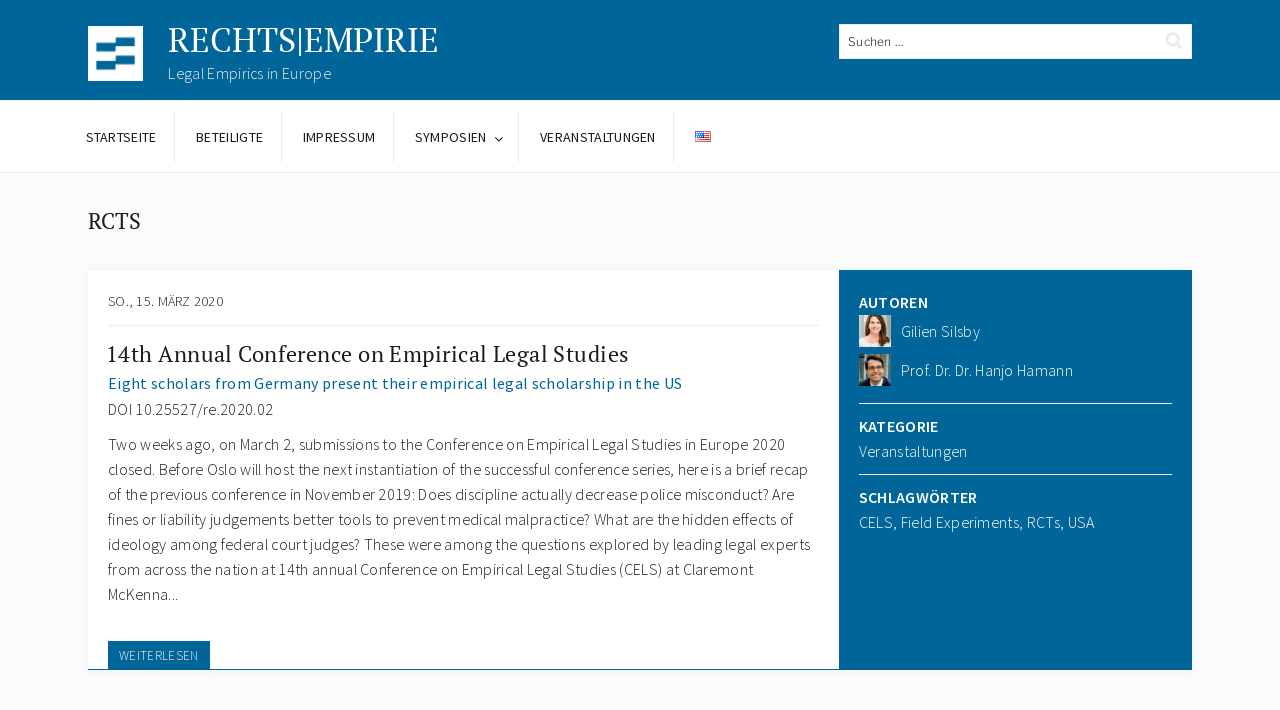

--- FILE ---
content_type: text/html; charset=UTF-8
request_url: https://rechtsempirie.de/wp-admin/admin-ajax.php
body_size: -198
content:
74314.6524925d6c0cff07b892cfa79d33ced8

--- FILE ---
content_type: text/css
request_url: https://rechtsempirie.de/wp-content/themes/rechtsempirie/style.css?ver=6.9
body_size: 5845
content:
/*
 Theme Name:   Rechts-Empirie
 Description:  Rechts|Empirie Theme
 Author:       David Waschk
 Author URI:   http://www.davidwaschk.de
 Template:     twentyseventeen
 Version:      1.0
 Text Domain:  twenty-seventeen-child
*/

.wrap {
	max-width: 1200px;
	padding-left: 3em;
	padding-right: 3em;
}

#content {
	background: #fbfbfb;
}

.custom-header {
	height: 100px;
}

.site-header {
	
}

.site-branding {
	padding: 1em 0;
}

ul, ol {
}

article ul, article ol {
	padding-left: 17px;
	margin-bottom: 1.865em;
}

.author-box ul, .author-box ol {
	padding-left: 17px;
	margin-bottom: 1.865em;
}


ul li {
	list-style-type: disc; 
}
	
ol li {
	list-style-type: decimal;
}

article p {
	margin-bottom: 1.865em;
}



/*--------------------------------------------------------------
Typography
--------------------------------------------------------------*/

@font-face {
    font-family: 'Source Sans Pro';
    src: url('fonts/SourceSansPro-Black.woff2') format('woff2'),
        url('fonts/SourceSansPro-Black.woff') format('woff'),
        url('fonts/SourceSansPro-Black.ttf') format('truetype');
    font-weight: 900;
    font-style: normal;
    font-display: swap;
}

@font-face {
    font-family: 'Source Sans Pro';
    src: url('fonts/SourceSansPro-BlackIt.woff2') format('woff2'),
        url('fonts/SourceSansPro-BlackIt.woff') format('woff'),
        url('fonts/SourceSansPro-BlackIt.ttf') format('truetype');
    font-weight: 900;
    font-style: italic;
    font-display: swap;
}

@font-face {
    font-family: 'Source Sans Pro';
    src: url('fonts/SourceSansPro-Bold.woff2') format('woff2'),
        url('fonts/SourceSansPro-Bold.woff') format('woff'),
        url('fonts/SourceSansPro-Bold.ttf') format('truetype');
    font-weight: bold;
    font-style: normal;
    font-display: swap;
}

@font-face {
    font-family: 'Source Sans Pro';
    src: url('fonts/SourceSansPro-It.woff2') format('woff2'),
        url('fonts/SourceSansPro-It.woff') format('woff'),
        url('fonts/SourceSansPro-It.ttf') format('truetype');
    font-weight: normal;
    font-style: italic;
    font-display: swap;
}

@font-face {
    font-family: 'Source Sans Pro';
    src: url('fonts/SourceSansPro-Semibold.woff2') format('woff2'),
        url('fonts/SourceSansPro-Semibold.woff') format('woff'),
        url('fonts/SourceSansPro-Semibold.ttf') format('truetype');
    font-weight: 600;
    font-style: normal;
    font-display: swap;
}

@font-face {
    font-family: 'Source Sans Pro';
    src: url('fonts/SourceSansPro-Light.woff2') format('woff2'),
        url('fonts/SourceSansPro-Light.woff') format('woff'),
        url('fonts/SourceSansPro-Light.ttf') format('truetype');
    font-weight: 300;
    font-style: normal;
    font-display: swap;
}

@font-face {
    font-family: 'Source Sans Pro';
    src: url('fonts/SourceSansPro-BoldIt.woff2') format('woff2'),
        url('fonts/SourceSansPro-BoldIt.woff') format('woff'),
        url('fonts/SourceSansPro-BoldIt.ttf') format('truetype');
    font-weight: bold;
    font-style: italic;
    font-display: swap;
}

@font-face {
    font-family: 'Source Sans Pro';
    src: url('fonts/SourceSansPro-Regular.woff2') format('woff2'),
        url('fonts/SourceSansPro-Regular.woff') format('woff'),
        url('fonts/SourceSansPro-Regular.ttf') format('truetype');
    font-weight: normal;
    font-style: normal;
    font-display: swap;
}

@font-face {
    font-family: 'Source Sans Pro';
    src: url('fonts/SourceSansPro-LightIt.woff2') format('woff2'),
        url('fonts/SourceSansPro-LightIt.woff') format('woff'),
        url('fonts/SourceSansPro-LightIt.ttf') format('truetype');
    font-weight: 300;
    font-style: italic;
    font-display: swap;
}

@font-face {
    font-family: 'Source Sans Pro';
    src: url('fonts/SourceSansPro-SemiboldIt.woff2') format('woff2'),
        url('fonts/SourceSansPro-SemiboldIt.woff') format('woff'),
        url('fonts/SourceSansPro-SemiboldIt.ttf') format('truetype');
    font-weight: 600;
    font-style: italic;
    font-display: swap;
}

@font-face {
    font-family: 'Source Sans Pro';
    src: url('fonts/SourceSansPro-ExtraLight.woff2') format('woff2'),
        url('fonts/SourceSansPro-ExtraLight.woff') format('woff'),
        url('fonts/SourceSansPro-ExtraLight.ttf') format('truetype');
    font-weight: 200;
    font-style: normal;
    font-display: swap;
}

@font-face {
    font-family: 'Source Sans Pro';
    src: url('fonts/SourceSansPro-ExtraLightIt.woff2') format('woff2'),
        url('fonts/SourceSansPro-ExtraLightIt.woff') format('woff'),
        url('fonts/SourceSansPro-ExtraLightIt.ttf') format('truetype');
    font-weight: 200;
    font-style: italic;
    font-display: swap;
}

@font-face {
    font-family: 'PT Serif';
    src: url('fonts/PTSerif-Regular.woff2') format('woff2'),
        url('fonts/PTSerif-Regular.woff') format('woff'),
        url('fonts/PTSerif-Regular.ttf') format('truetype');
    font-weight: normal;
    font-style: normal;
    font-display: swap;
}

@font-face {
    font-family: 'PT Serif';
    src: url('fonts/PTSerif-Bold.woff2') format('woff2'),
        url('fonts/PTSerif-Bold.woff') format('woff'),
        url('fonts/PTSerif-Bold.ttf') format('truetype');
    font-weight: bold;
    font-style: normal;
    font-display: swap;
}

@font-face {
    font-family: 'PT Serif';
    src: url('fonts/PTSerif-Italic.woff2') format('woff2'),
        url('fonts/PTSerif-Italic.woff') format('woff'),
        url('fonts/PTSerif-Italic.ttf') format('truetype');
    font-weight: normal;
    font-style: italic;
    font-display: swap;
}

@font-face {
    font-family: 'PT Serif';
    src: url('fonts/PTSerif-BoldItalic.woff2') format('woff2'),
        url('fonts/PTSerif-BoldItalic.woff') format('woff'),
        url('fonts/PTSerif-BoldItalic.ttf') format('truetype');
    font-weight: bold;
    font-style: italic;
    font-display: swap;
}

@font-face {
    font-family: 'PT Serif Caption';
    src: url('fonts/PTSerif-CaptionItalic.woff2') format('woff2'),
        url('fonts/PTSerif-CaptionItalic.woff') format('woff'),
        url('fonts/PTSerif-CaptionItalic.ttf') format('truetype');
    font-weight: normal;
    font-style: italic;
    font-display: swap;
}

@font-face {
    font-family: 'PT Serif Caption';
    src: url('fonts/PTSerif-Caption.woff2') format('woff2'),
        url('fonts/PTSerif-Caption.woff') format('woff'),
        url('fonts/PTSerif-Caption.ttf') format('truetype');
    font-weight: normal;
    font-style: normal;
    font-display: swap;
}

body,
button,
input,
select,
label,
textarea {
	color: #1d1d1d;
	font-family: "Source Sans Pro", sans-serif;
	font-size: 16px;
	font-size: 1rem;
	font-weight: 300;
	line-height: 1.6;
	letter-spacing: 0.02em;
}

h1,
h2,
h3,
h4,
h5,
h6 {
	font-family: "PT Serif", sans-serif;
	clear: both;
	line-height: 1.4;
	margin: 0 0 0.75em;
	padding: 1.5em 0 0;
}

h1:first-child,
h2:first-child,
h3:first-child,
h4:first-child,
h5:first-child,
h6:first-child {
	padding-top: 0;
}

h1 {
	font-size: 24px;
	font-size: 1.5rem;
	font-weight: 300;
}

h1 .entry-title {
	color: #069;
	font-size: 24px;
	font-size: 1.5rem;
	font-weight: 300;
}

h2,
.home.blog .entry-title {
	color: #666;
	font-size: 22px;
	font-size: 1.375rem;
	font-weight: 300;
}

.article-home .entry-title-primary {
	font-size: 22px;
	font-size: 1.375rem;
	font-weight: 300;
}

h3 {
	color: #333;
	font-size: 18px;
	font-size: 1.125rem;
	font-weight: 300;
}

h4 {
	color: #333;
	font-size: 16px;
	font-size: 1rem;
	font-weight: 800;
}

h5 {
	color: #767676;
	font-size: 13px;
	font-size: 0.8125rem;
	font-weight: 800;
	letter-spacing: 0.15em;
	text-transform: uppercase;
}

h6 {
	color: #333;
	font-size: 15px;
	font-size: 0.9375rem;
	font-weight: 800;
}

p {
	margin: 0 0 1.5em;
	padding: 0;
}

.entry-title .entry-subtitle {
	color: #006699;
	font-family: "Source Sans Pro", sans-serif;
	font-size: 16px;
	font-size: 1rem;
	font-weight: 400;
	line-height: 1.6;
	letter-spacing: 0.02em;
	margin-bottom: 0px;
}

h2.widget-title {
	font-weight: 600;
	font-family: "Source Sans Pro", sans-serif;
	font-size: 16px;
	font-size: 1rem;
	letter-spacing: 0.02em;
	margin-bottom: 10px;
	margin-top: 10px;
}

body.page:not(.twentyseventeen-front-page) .entry-title,
.page:not(.twentyseventeen-front-page) .entry-title,
h2.entry-title,
h1.entry-title,
h1.page-title {
    font-family: "PT Serif", serif;
    color: #1b1b1b;
	font-size: 22px;
	font-size: 1.375rem;
	font-weight: 300;
	line-height: 1.6;
	letter-spacing: 0.02em;
	margin-bottom: -10px;
}

.site-title {
	font-family: "PT Serif", serif;
	text-transform: uppercase;
	letter-spacing: normal;
	font-weight: 500;
	font-size: 34px;
	font-size: 2.125rem;
}

.site-branding a {
	text-decoration: none;
	-webkit-transition: none;
	transition: none;
}

.site-branding a:hover,
.site-branding a:focus {
	opacity: 1;
}

.site-title,
.site-title a {
	color: #FFF;
	-webkit-box-shadow: inset 0 0px 0 rgba(255, 255, 255, 0);
	box-shadow: inset 0 0px 0 rgba(255, 255, 255, 0);
	text-decoration: none;
	-webkit-transition: color 80ms ease-in, -webkit-box-shadow 130ms ease-in-out;
	transition: color 80ms ease-in, -webkit-box-shadow 130ms ease-in-out;
	transition: color 80ms ease-in, box-shadow 130ms ease-in-out;
	transition: color 80ms ease-in, box-shadow 130ms ease-in-out, -webkit-box-shadow 130ms ease-in-out;
}

.site-title a:hover,
.site-title a:focus {
	color: #ebebeb;
	-webkit-box-shadow: inset 0 0 0 rgba(0, 0, 0, 0), 0 0 0 rgba(0, 0, 0, 1);
	box-shadow: inset 0 0 0 rgba(0, 0, 0, 0), 0 0 0 rgba(0, 0, 0, 1);
}

.site-description {
	color: #ebebeb;
	margin-bottom: 0;
}

body.has-header-image .site-description,
body.has-header-video .site-description {
	color: #ebebeb;
}

.widget ul li a {
	font-weight: 400;
}

blockquote {
	line-height: 1.6;
	letter-spacing: 0.02em;
	font-style: normal;
	font-family: "Source Sans Pro", sans-serif;
	font-size: 16px;
	font-size: 1rem;
	font-weight: 300;
	background: #eef6fa;
	margin-bottom: 1.865em;
	padding: 10px;
	color: #333;
}

blockquote p {
	margin: 0;
}


/*--------------------------------------------------------------
Navigation
--------------------------------------------------------------*/

.navigation-top {
	background: #FFF;
	font-size: 14px;
	font-size: 0.875rem;
	border-bottom: solid 1px #ebebeb;
	position: relative;
}

.navigation-top .wrap {
	max-width: 1200px;
}

.navigation-top a {
	color: #1b1b1b;
	font-weight: 400;
	text-transform: uppercase;
	-webkit-transition: color 0.2s;
	transition: color 0.2s;
}

.navigation-top a {
	text-decoration: none;
	-webkit-transition: color 80ms ease-in, -webkit-box-shadow 130ms ease-in-out;
	transition: color 130ms ease-in, -webkit-box-shadow 130ms ease-in-out;
	transition: color 130ms ease-in, box-shadow 130ms ease-in-out;
	transition: color 130ms ease-in, box-shadow 130ms ease-in-out, -webkit-box-shadow 130ms ease-in-out;
}

.navigation-top .current-menu-item > a,
.navigation-top .current_page_item > a {
	color: #FFF;
}

.main-navigation {
	clear: both;
	display: block;
}
.main-navigation a:focus,
.main-navigation a:hover {
	color: #006699;
	-webkit-transition: color 0.2s;
	transition: color 0.2s;
}

.navigation-top .current-menu-item > a,
.navigation-top .current_page_item > a {
	color: #006699;
}

.main-navigation {
	clear: both;
	display: block;
}

.main-navigation ul {
	background: #fff;
	list-style: none;
	margin: 0;
	padding: 0 1.5em;
	text-align: left;
}

.main-navigation ul li {
	border-right: #ebebeb solid 1px;
	height: 50px;
}



/*--------------------------------------------------------------
Links
--------------------------------------------------------------*/

a {
	-webkit-transition: color 80ms ease-in, -webkit-box-shadow 130ms ease-in-out;
	transition: color 80ms ease-in, -webkit-box-shadow 130ms ease-in-out;
	transition: color 80ms ease-in, box-shadow 130ms ease-in-out;
	transition: color 80ms ease-in, box-shadow 130ms ease-in-out, -webkit-box-shadow 130ms ease-in-out;
}

.entry-content a {
	-webkit-box-shadow: none;
	box-shadow: none;
	color: #006699;
}

.author-name a {
	-webkit-box-shadow: none;
	box-shadow: none;
	color: #222;
}

.entry-content a:focus,
.entry-content a:hover {
	color: #000;
	-webkit-box-shadow: none;
	box-shadow: none;
}

/* Hover effects */

.entry-content a,
.entry-summary a,
.comment-content a,
.widget a,
.site-footer .widget-area a,
.posts-navigation a,
.widget_authors a strong {
	-webkit-box-shadow: none;
	box-shadow: none;
	-webkit-transition: none;
}

.entry-title a,
.entry-meta a,
.page-links a,
.page-links a .page-number,
.entry-footer a,
.entry-footer .cat-links a,
.entry-footer .tags-links a,
.edit-link a,
.post-navigation a,
.logged-in-as a,
.comment-navigation a,
.comment-metadata a,
.comment-metadata a.comment-edit-link,
.comment-reply-link,
a .nav-title,
.pagination a,
.comments-pagination a,
.site-info a,
.widget .widget-title a,
.widget ul li a,
.site-footer .widget-area ul li a,
.site-footer .widget-area ul li a {
	color: #1b1b1b;
	-webkit-box-shadow: none;
	box-shadow: none;
	text-decoration: none;
	-webkit-transition: color 80ms ease-in, -webkit-box-shadow 130ms ease-in-out;
	transition: color 80ms ease-in, -webkit-box-shadow 130ms ease-in-out;
	transition: color 80ms ease-in, box-shadow 130ms ease-in-out;
	transition: color 80ms ease-in, box-shadow 130ms ease-in-out, -webkit-box-shadow 130ms ease-in-out;
}

.entry-content a:focus,
.entry-content a:hover,
.entry-summary a:focus,
.entry-summary a:hover,
.comment-content a:focus,
.comment-content a:hover,
.widget a:focus,
.widget a:hover,
.site-footer .widget-area a:focus,
.site-footer .widget-area a:hover,
.posts-navigation a:focus,
.posts-navigation a:hover,
.comment-metadata a:focus,
.comment-metadata a:hover,
.comment-metadata a.comment-edit-link:focus,
.comment-metadata a.comment-edit-link:hover,
.comment-reply-link:focus,
.comment-reply-link:hover,
.widget_authors a:focus strong,
.widget_authors a:hover strong,
.entry-title a:focus,
.entry-title a:hover,
.entry-meta a:focus,
.entry-meta a:hover,
.page-links a:focus .page-number,
.page-links a:hover .page-number,
.entry-footer a:focus,
.entry-footer a:hover,
.entry-footer .cat-links a:focus,
.entry-footer .cat-links a:hover,
.entry-footer .tags-links a:focus,
.entry-footer .tags-links a:hover,
.post-navigation a:focus,
.post-navigation a:hover,
.pagination a:not(.prev):not(.next):focus,
.pagination a:not(.prev):not(.next):hover,
.comments-pagination a:not(.prev):not(.next):focus,
.comments-pagination a:not(.prev):not(.next):hover,
.logged-in-as a:focus,
.logged-in-as a:hover,
a:focus .nav-title,
a:hover .nav-title,
.edit-link a:focus,
.edit-link a:hover,
.site-info a:focus,
.site-info a:hover,
.widget .widget-title a:focus,
.widget .widget-title a:hover,
.widget ul li a:focus,
.widget ul li a:hover {
	color: #666;
	-webkit-box-shadow: none;
	box-shadow: none;
}

.meta-second span a,
.meta-second a {
	color: #FFF !important;
	-webkit-box-shadow: inset 0 -1px 0 rgba(255, 255, 255, 1);
	box-shadow: inset 0 0px 0 rgba(255, 255, 255, 1);
	text-decoration: none;
	-webkit-transition: color 80ms ease-in, -webkit-box-shadow 130ms ease-in-out;
	transition: color 80ms ease-in, -webkit-box-shadow 130ms ease-in-out;
	transition: color 80ms ease-in, box-shadow 130ms ease-in-out;
	transition: color 80ms ease-in, box-shadow 130ms ease-in-out, -webkit-box-shadow 130ms ease-in-out;
}

.meta-second span a:hover,
.meta-second span a:focus,
.meta-second a:hover,
.meta-second a:focus {
	color: #FFF !important;
	-webkit-box-shadow: inset 0 0 0 rgba(0, 0, 0, 0), 0 1px 0 rgba(255, 255, 255, 1);
	box-shadow: inset 0 0 0 rgba(0, 0, 0, 0), 0 1px 0 rgba(255, 255, 255, 1);
}

.navigation.pagination a {
	color: #1b1b1b;
	-webkit-box-shadow: none;
	box-shadow: none;
	text-decoration: none;
	-webkit-transition: color 80ms ease-in, -webkit-box-shadow 130ms ease-in-out;
	transition: color 80ms ease-in, -webkit-box-shadow 130ms ease-in-out;
	transition: color 80ms ease-in, box-shadow 130ms ease-in-out;
	transition: color 80ms ease-in, box-shadow 130ms ease-in-out, -webkit-box-shadow 130ms ease-in-out;
}

.nav-subtitle {
	color: #1b1b1b !important;
	font-size: 14px !important;
	font-size: 0.875rem !important;
	letter-spacing: 0.02em;
	font-weight: 400;
	-webkit-box-shadow: none;
	box-shadow: none;
	text-decoration: none;
	-webkit-transition: color 80ms ease-in, -webkit-box-shadow 130ms ease-in-out;
	transition: color 80ms ease-in, -webkit-box-shadow 130ms ease-in-out;
	transition: color 80ms ease-in, box-shadow 130ms ease-in-out;
	transition: color 80ms ease-in, box-shadow 130ms ease-in-out, -webkit-box-shadow 130ms ease-in-out;
}

.nav-title {
	color: #1b1b1b !important;
	font-size: 14px !important;
	font-size: 0.875rem !important;
	font-weight: 300;
	-webkit-box-shadow: none;
	box-shadow: none;
	text-decoration: none;
	-webkit-transition: color 80ms ease-in, -webkit-box-shadow 130ms ease-in-out;
	transition: color 80ms ease-in, -webkit-box-shadow 130ms ease-in-out;
	transition: color 80ms ease-in, box-shadow 130ms ease-in-out;
	transition: color 80ms ease-in, box-shadow 130ms ease-in-out, -webkit-box-shadow 130ms ease-in-out;
}
.nav-title:hover,
.nav-title:focus,
.nav-subtitle:hover,
.nav-subtitle:focus {
	color: #006699 !important;
}

.post-navigation a:focus,
.post-navigation a:hover,
.pagination a:not(.prev):not(.next):focus,
.pagination a:not(.prev):not(.next):hover {
	color: #006699;
	-webkit-box-shadow: none;
	box-shadow: none;
}


.page-numbers span {
	font-size: 13px !important;
	color: #FFF;
	font-weight: 300 !important;
	width: 100%;
	height: 100%;
	-webkit-transition: color 80ms ease-in, background 130ms ease-in-out !important;
	transition: color 80ms ease-in, background 130ms ease-in-out !important;
	transition: color 80ms ease-in, background 130ms ease-in-out !important;
	transition: color 80ms ease-in, background 130ms ease-in-out, -webkit-box-shadow 130ms ease-in-out !important;
}

.page-numbers span:focus,
.page-numbers span:hover {
	color: #1b1b1b !important;
}

.next.page-numbers,
.prev.page-numbers {
	font-size: 13px;
	-webkit-border-radius: 0px;
	border-radius: 0px;
	padding: 5px 10px;
	border-width: 1px;
	border-style: solid;
	color: #FFF;
	border-color: #006699;
	background: #006699;
	-webkit-transition: color 80ms ease-in, background 130ms ease-in-out !important;
	transition: color 80ms ease-in, background 130ms ease-in-out !important;
	transition: color 80ms ease-in, background 130ms ease-in-out !important;
	transition: color 80ms ease-in, background 130ms ease-in-out, -webkit-box-shadow 130ms ease-in-out !important;
}

.prev.page-numbers:focus,
.prev.page-numbers:hover,
.next.page-numbers:focus,
.next.page-numbers:hover {
	background-color: #fbfbfb;
	border-color: #006699;
	color: #1b1b1b;
}

a.post-edit-link {
	font-weight: 400;
	
	letter-spacing: 0.02em;
}

.footerinfo a {
	font-weight: 600;
}

.doi-field {
	margin-top: -0.25em;
	margin-bottom: 0.25em;
	font-family: "Source Sans Pro", sans-serif;
	font-size: 16px;
	font-size: 1rem;
	font-weight: 400;
	line-height: 1.6;
	letter-spacing: 0.02em;
	color: #006699;
	}

.doi-field a {
	color: #1d1d1d;
	font-family: "Source Sans Pro", sans-serif;
	font-size: 16px;
	font-size: 1rem;
	font-weight: 300;
	line-height: 1.6;
	letter-spacing: 0.02em;
	-webkit-transition: color 80ms ease-in, background 130ms ease-in-out !important;
	transition: color 80ms ease-in, background 130ms ease-in-out !important;
	transition: color 80ms ease-in, background 130ms ease-in-out !important;
	transition: color 80ms ease-in, background 130ms ease-in-out, -webkit-box-shadow 130ms ease-in-out !important;
}

.doi-field a:hover {
	color: #006699;
}

.edit-link {
	float: right;
}

/*--------------------------------------------------------------
Buttons
--------------------------------------------------------------*/

.ebutton {
	padding-top: 10px;
	padding-bottom: 0px;
	font-size: 13px;
	display: block;
	position: absolute;
	bottom: 3px;
	z-index: 1;
}

.ebutton a {
	text-decoration: none;
	font-size: inherit;
}

.ebutton a {	
	padding: 5px 10px;
	border-width: 1px;
	border-style: solid;
	color: #FFF;
	border-color: #006699;
	background: #006699;
	-webkit-transition: color 80ms ease-in, background 130ms ease-in-out;
	transition: color 80ms ease-in, background 130ms ease-in-out;
	transition: color 80ms ease-in, background 130ms ease-in-out;
	transition: color 80ms ease-in, background 130ms ease-in-out, -webkit-box-shadow 130ms ease-in-out;
}

.ebutton a:hover,
.ebutton a:focus {	
	color: #1b1b1b;
	border-color: #006699;
	background-color: #FFF;
}

button,
input[type="button"],
input[type="submit"] {
	font-weight: 400;
	padding: 5px 10px;
	border-width: 1px;
	border-style: solid;
	-webkit-border-radius: 0px;
	border-radius: 0px;
	color: #FFF;
	border-color: #006699;
	background: #006699;
	-webkit-transition: color 80ms ease-in, background 130ms ease-in-out;
	transition: color 80ms ease-in, background 130ms ease-in-out;
	transition: color 80ms ease-in, background 130ms ease-in-out;
	transition: color 80ms ease-in, background 130ms ease-in-out, -webkit-box-shadow 130ms ease-in-out;
}

input + button,
input + input[type="button"],
input + input[type="submit"] {
	padding: 0.75em 2em;
}

button.secondary,
input[type="reset"],
input[type="button"].secondary,
input[type="reset"].secondary,
input[type="submit"].secondary {
	background-color: #ddd;
	color: #222;
}

button:hover,
button:focus,
input[type="button"]:hover,
input[type="button"]:focus,
input[type="submit"]:hover,
input[type="submit"]:focus {
	color: #1b1b1b;
	border-color: #006699;
	background-color: #FFF;
}

button.secondary:hover,
button.secondary:focus,
input[type="reset"]:hover,
input[type="reset"]:focus,
input[type="button"].secondary:hover,
input[type="button"].secondary:focus,
input[type="reset"].secondary:hover,
input[type="reset"].secondary:focus,
input[type="submit"].secondary:hover,
input[type="submit"].secondary:focus {
	background: #bbb;
}

/*--------------------------------------------------------------
Formular
--------------------------------------------------------------*/

fieldset {
	
}

input[type="text"],
input[type="email"],
input[type="url"],
input[type="password"],
input[type="search"],
input[type="number"],
input[type="tel"],
input[type="range"],
input[type="date"],
input[type="month"],
input[type="week"],
input[type="time"],
input[type="datetime"],
input[type="datetime-local"],
input[type="color"],
textarea {
	color: #1a1a1a;
	background: #fff;
	background-image: -webkit-linear-gradient(rgba(255, 255, 255, 0), rgba(255, 255, 255, 0));
	border: 1px solid #ebebeb;
	-webkit-border-radius: 0px;
	border-radius: 0px;
	display: block;
	padding: 0.7em;
	width: 100%;
}

input[type="text"]:focus,
input[type="email"]:focus,
input[type="url"]:focus,
input[type="password"]:focus,
input[type="search"]:focus,
input[type="number"]:focus,
input[type="tel"]:focus,
input[type="range"]:focus,
input[type="date"]:focus,
input[type="month"]:focus,
input[type="week"]:focus,
input[type="time"]:focus,
input[type="datetime"]:focus,
input[type="datetime-local"]:focus,
input[type="color"]:focus,
textarea:focus {
	color: #222;
	border-color: #1b1b1b;
}

select {
	border: 1px solid #bbb;
	-webkit-border-radius: 3px;
	border-radius: 3px;
	height: 3em;
	max-width: 100%;
}

.searchbar {
    width: 32%; 
	float: right; 
}

.searchbar input {
     height: 35px;
     width: 100%;
	 
}

.searchbar input[type="search"] {
	font-size: 12px;
	font-size: 0.75rem;
}

.searchbar button.search-submit {
	font-size: 5px;
	font-size: 0.2rem;
	/*padding: 2em 0.5em;*/
	border: 0px;
	background: none;
}

button.search-submit .icon-search {
	height: 18px !important;
}

button.search-submit.icon-search.icon:hover {
	fill: #006699;
}

button.search-submit,
input[type="button"],
input[type="submit"] {
	color: #ebebeb;
	-webkit-transition: color 80ms ease-in, background 130ms ease-in-out;
	transition: color 80ms ease-in, background 130ms ease-in-out;
	transition: color 80ms ease-in, background 130ms ease-in-out;
	transition: color 80ms ease-in, background 130ms ease-in-out, -webkit-box-shadow 130ms ease-in-out;
}

button.search-submit:hover,
button.search-submit:focus,
input[type="button"]:hover,
input[type="button"]:focus,
input[type="submit"]:hover,
input[type="submit"]:focus {
	color: #1b1b1b;
}


/*--------------------------------------------------------------
Header
--------------------------------------------------------------*/

.site-header {
background: #006699;
}


#content #primary {
	max-width: 100%;
}

#content #primary .entry-header,
#content #primary .entry-content {
    float: none;
    width: 100%;
}

.entry-header {
	margin-bottom: 10px;
	padding-bottom: 0px !important;
}

.custom-logo-link img {
    /* display: inline-block; */
    max-height: 55px;
	margin-top: 10px;
	margin-left: 0px !important;
}


/*--------------------------------------------------------------
Media Queries
--------------------------------------------------------------*/

.site-content {
	padding: 0;
	padding-top: 30px;
	padding-bottom: 20px;
	background: #fbfbfb;
}

	body:not(.has-sidebar):not(.page-one-column) .page-header,
	body.has-sidebar.error404 #primary .page-header,
	body.page-two-column:not(.archive) #primary .entry-header,
	body.page-two-column.archive:not(.has-sidebar) #primary .page-header {
		float: left;
		width: 100%;
	}

	.blog:not(.has-sidebar) #primary article,
	.archive:not(.page-one-column):not(.has-sidebar) #primary article,
	.search:not(.has-sidebar) #primary article,
	.error404:not(.has-sidebar) #primary .page-content,
	.error404.has-sidebar #primary .page-content,
	body.page-two-column:not(.archive) #primary .entry-content,
	body.page-two-column #comments {
		float: right;
		width: 100%;
	}
	
	.single-post.has-sidebar #primary 	{ 
	width: 64%;
}
	
	.has-sidebar:not(.error404) #primary {
		float: left;
		width: 64%;
	}
	
	.has-sidebar:not(.error404) .pagegrid {
		float: left;
		width: 100%;
	}
	
	.has-sidebar #primary {
		float: left;
		width: 100%;
	}

	.has-sidebar #secondary {
		float: right;
		width: 32%;
	}

	.error404 #primary {
		float: none;
	}

/*.flex {
	flex-wrap: wrap;
	display: flex;
	width: 100%;
	float: left;
	
	.article-home {
	float: left;
	background: #FFF;
	margin: 20px 0px;
	margin-left: 2%;
	padding: 20px;
	padding-bottom: 40px;
	min-width: 32%;
	max-width: 32%;
	min-height: 250px;
	border-bottom: 1px #006699 solid;
	-moz-box-shadow:0px 0px 8px #eeeeee;
	-webkit-box-shadow:0px 0px 8px #eeeeee;
	-khtml-box-shadow:0px 0px 8px #eeeeee;
	box-shadow:0px 0px 8px #eeeeee;
	position: relative;
	-webkit-box-flex: 1;
    -moz-box-flex: 1;
    -webkit-flex: 1;
    -ms-flex: 1;
    flex: 1;
	display: block;
} */

.flex {
	flex-wrap: wrap;
	display: flex;
	width: 68%;
	float: left;
}

.article-home {
	float: left;
	background: #FFF;
	margin: 20px 0px;
	margin-right: 2%;
	padding: 20px;
	padding-bottom: 40px;
	min-width: 48%;
	max-width: 48%;
	min-height: 250px;
	border-bottom: 1px #006699 solid;
	-moz-box-shadow:0px 0px 8px #eeeeee; /* Firefox */
	-webkit-box-shadow:0px 0px 8px #eeeeee; /* Chrome, Safari */
	-khtml-box-shadow:0px 0px 8px #eeeeee; /* Konqueror */
	box-shadow:0px 0px 8px #eeeeee; /* CSS3 */
	position: relative;
	-webkit-box-flex: 1;
    -moz-box-flex: 1;
    -webkit-flex: 1;
    -ms-flex: 1;
    flex: 1;
	display: block;
}

.meta-home {
	font-size: 14px;
	font-size: 0.875rem;
	padding-top: 10px;
}

/*
.article-home:first-child {
    margin-left: 0;
}

.article-home:nth-child(4) {
    margin-left: 0;
}

.article-home .entry-content {
}
*/

.wp-pagenavi {
	width: 100%;
}

.recent-article {
	float: left;
	background: #006699;
	margin: 0px 0px;
	margin-top: 20px;
	margin-bottom: 20px;
	width: 100%;
	margin-left: 0px;
	-moz-box-shadow:0px 0px 8px #eeeeee; /* Firefox */
	-webkit-box-shadow:0px 0px 8px #eeeeee; /* Chrome, Safari */
	-khtml-box-shadow:0px 0px 8px #eeeeee; /* Konqueror */
	box-shadow:0px 0px 8px #eeeeee; /* CSS3 */
}

.recent-article:first-child {
	margin-top: 10px;
}

.recent-article:last-child {
	margin-bottom: 20px;
}

.article-home-recent {
	float: left;
	background: #FFF;
	padding: 20px;
	padding-bottom: 40px;
	border-bottom: 1px #006699 solid;
	min-height: 400px;
	width: 68%;
	position: relative;
}

.pagegrid 	{ 
	float: left;
	background: #FFF;
	padding: 20px;
	margin-top: 10px;
	width: 64%;
	margin-left: 0px;
	-moz-box-shadow:0px 0px 8px #eeeeee; /* Firefox */
	-webkit-box-shadow:0px 0px 8px #eeeeee; /* Chrome, Safari */
	-khtml-box-shadow:0px 0px 8px #eeeeee; /* Konqueror */
	box-shadow:0px 0px 8px #eeeeee; /* CSS3 */
	position: relative;
}


#secondary {
	width: 32%;
	float: right;	
}

.entry-date {
	letter-spacing: 0.02em;
	font-size: 14px;
	font-weight: 300;
}

.entry-meta a {
	color: #1b1b1b;
}

.vl {
	float: left;
	height: 1px;
	width: 100%;
	background: #ebebeb;
	margin: 10px 0;
}

.vl-title {
	float: left;
	height: 1px;
	width: 100%;
	background: #006699;
	margin: 1em 0;
	margin-bottom: 1.5em;
}


.recent-meta {
	float: left;
	background: #006699;
	padding: 20px;
	padding-bottom: 0px;
	min-height: 400px;
	width: 32%;
	border-bottom: 1px #006699 solid;
	position: relative;
}


.recent-meta {
	color: #FFF;
}

.recent-meta a {
	color: #FFF;
}


.author-name-small {
	float:left;
	margin-left: 10px;
}

.author-name-s-center {
	vertical-align: middle;
}

.meta-second-title {
	font-weight: 600;
	text-transform: uppercase;
}

.vl-meta {
	float: left;
	height: 1px;
	width: 100%;
	background: #FFF;
	margin: 10px 0;
}

.author-box {
margin: 0em 0;
margin-top: 1.75em;
 padding-top: 0.875em;
 padding-bottom: 0.875em;
 background: none;
 border-top: solid 1px #ebebeb;
 float: left;
 width: 100%;
}

.author-box ul, .author-box ol {
	margin-bottom: 0em;
}

.author-image{
 float: left;
 margin-right: 20px;
}

.author-description {
	overflow: hidden;
	overflow-wrap: break-word;
  	word-wrap: break-word;
}

.author-description .author-info a {
	overflow-wrap: break-word !important;
  	word-wrap: break-word !important;
	word-break: break-word !important;
	-ms-hyphens: auto;
	-moz-hyphens: auto;
	-webkit-hyphens: auto;
	hyphens: auto;
}

.author-name {
	font-family: "PT Serif", serif; 
 	font-weight: normal;
	font-size: 16px;
	font-size: 1rem;
	margin-bottom: 10px;
	overflow: hidden;
}

.author-name a {
	font-family: "PT Serif", serif; 
 	font-weight: normal;
	font-size: 16px;
	font-size: 1rem;
	-webkit-box-shadow: none;
	box-shadow: none;
	text-decoration: none;
	-webkit-transition: color 80ms ease-in, -webkit-box-shadow 130ms ease-in-out;
	transition: color 80ms ease-in, -webkit-box-shadow 130ms ease-in-out;
	transition: color 80ms ease-in, box-shadow 130ms ease-in-out;
	transition: color 80ms ease-in, box-shadow 130ms ease-in-out, -webkit-box-shadow 130ms ease-in-out;
}

.author-name a:hover,
.author-name a:focus {
	color: #006699;
}

.author-box-title {
	margin: 0em 0;
	/* padding-bottom: 20px; */
	padding-top: 0px;
	background: none;
	width: 100%;
	font-size: 16px;
	font-size: 1rem;
	text-transform: uppercase;
	/* font-style: italic; */
}

.author-single {
	padding-left: 1.25em;
}

.author-single:first-child {
	padding-left: 0em;
}

.author-box-title .author-name a {
	font-family: "PT Serif", serif; 
 	font-weight: normal;
	font-size: 14px;
	font-size: 0.875rem;
	-webkit-box-shadow: none;
	box-shadow: none;
	text-decoration: none;
	-webkit-transition: color 80ms ease-in, -webkit-box-shadow 130ms ease-in-out;
	transition: color 80ms ease-in, -webkit-box-shadow 130ms ease-in-out;
	transition: color 80ms ease-in, box-shadow 130ms ease-in-out;
	transition: color 80ms ease-in, box-shadow 130ms ease-in-out, -webkit-box-shadow 130ms ease-in-out;
}

.nav-links {
	margin: 0px 20px;
	margin-top: -20px;
	margin-bottom: -30px;
	padding: 0px 0px;
}

.nav-subtitle {
	margin-bottom: 0px;
}


.widget ul li {
	border-color: #ebebeb;
	text-overflow: ellipsis;
	white-space: nowrap;
	overflow: hidden;
}

.site-info {
	padding: 0 0;
	float: left;
	width: 100%;
}

.footerinfo {
	float: left;
	width: 64%;
	margin-top: 5px;
}

.site-footer .widget-area {
	padding-bottom: 0em;
	padding-top: 0em;
	float: right; 
	width: 32%;
}

.site-footer .widget-area .widget-column {
	width: 100% !important;

	}

.widget_lsi_widget  {
	padding-bottom: 0em;
	padding-top: 0em;
	margin-bottom: 0; 
	width: 100%;
	
}

.widget_lsi_widget ul li  {
	border: #006699 solid 1px;	
}

.widget_lsi_widget ul {
	float: right;
}

.user a{
	font-family: "PT Serif", serif; 
 	font-weight: 400;
	font-size: 18px;
	font-size: 1.125rem !important;
	color: #1b1b1b;
	-webkit-box-shadow: none;
	box-shadow: none;
	text-decoration: none;
	-webkit-transition: color 80ms ease-in, -webkit-box-shadow 130ms ease-in-out;
	transition: color 80ms ease-in, -webkit-box-shadow 130ms ease-in-out;
	transition: color 80ms ease-in, box-shadow 130ms ease-in-out;
	transition: color 80ms ease-in, box-shadow 130ms ease-in-out, -webkit-box-shadow 130ms ease-in-out;
}

.user a:hover,
.user a:focus{
	color: #006699;
}

.user {
	width: 100%;
	padding: 0px !important;
	padding-bottom: 20px !important;	
}

.author-list .user {
	width: 100%;
	padding: 0px;	
}
	
.user .avatar { 
	float: left;
	display: block;
	padding-right: 0.5em;
	width: 192px;
	height: 192px;
	overflow: hidden;
}

.user .avatar img {
	height: auto;
}

.user .name {
	text-align: left;
	float: left;
	font-family: "PT Serif", serif;
	font-size: 18px;
	font-size: 1.125rem;
	font-weight: 300;
	padding-bottom: 10px !important;
	
}

.user .name strong {
	text-align: left;
	float: left;
	font-family: "PT Serif", serif;
	font-size: 18px;
	font-size: 1.125rem;
	font-weight: 300;
	
}

.user .biography {
	font-size: 16px;
	float: left;
	text-align: left;
	width: 70%;
}

.author-list .user .biography a {
	color: #006699;
	font-size: 16px !important;
	font-size: 1rem !important;
	font-family: "Source Sans Pro", sans-serif;
	font-weight: 300;
}

.author-list .user .biography a:hover {
	color: #666;
}

.entry-footer {
	width: 100%;
	float: left;
	margin: 0;
	margin-top: 0em !important;
	border: 0px;
}

.tags-links {
	width: 100%;
	float: left;
}

@media screen and (max-width: 48em ) {
	.user .avatar { 
		float: none;
		padding-right: 0em;
		margin-bottom: 10px;
	}
	
	.user .name {
		text-align: left;
		float: left;
		width: 100%;
	
	}
	
	.user .biography {
		font-size: 16px;
		float: left;
		text-align: left;
		width: 100%;
	}
	
}

.site-footer {
	margin-top: 0px;
}

.site-branding-text {
	margin-left: -10px;
}

.home_tags 	{ 
	float: right;
	padding: 10px;
	margin: 20px 0px;
	width: 32%;
	min-height: 350px;
	position: relative;
}

.taxonomy-description {
	margin-top: 20px;
}


@media screen and (max-width: 48em ) {
.wrap {
	padding: 0 0;
}

.site-title {
	font-family: "PT Serif", serif;
	text-transform: uppercase;
	letter-spacing: normal;
	font-weight: 500;
	padding: 0 0px;
}

.site-description {
	padding: 0 0px;
}

.navigation-top {
		bottom: 0;
		font-size: 14px;
		font-size: 0.875rem;
		left: 0;
		position: relative;
		right: 0;
		width: 100%;
		z-index: 3;
}
	
.main-navigation ul li {
	border-right: #ebebeb solid 0px;
	height: auto;
	text-align: center;
}

.flex {
	display: block;
	width: 100%;
}

.wraphomewidgets {
	width: 100% !important;
	float: none;
	border-top: #ebebeb solid 1px;
}

.article-home {
	float:left;
	background: #FFF;
	margin: 20px 0px;
	margin-left: 0;
	padding: 20px;
	padding-bottom: 40px;
	max-width: 100%;
	width: 100%;
	min-height: inherit;
	border-bottom: 1px #006699 solid;
	-moz-box-shadow:0px 0px 8px #eeeeee; /* Firefox */
	-webkit-box-shadow:0px 0px 8px #eeeeee; /* Chrome, Safari */
	-khtml-box-shadow:0px 0px 8px #eeeeee; /* Konqueror */
	box-shadow:0px 0px 8px #eeeeee; /* CSS3 */
	position: relative;
}

.article-home-recent {
	float: left;
	background: #FFF;
	padding: 20px;
	padding-bottom: 40px;
	border-bottom: 1px #006699 solid;
	min-height: inherit;
	width: 100%;
	position: relative;
}

.recent-meta {
	float: left;
	background: #006699;
	padding: 20px;
	padding-bottom: 0px;
	min-height: 400px;
	width: 100%;
	border-bottom: 1px #006699 solid;
	position: relative;
}

.footerinfo {
	float: left;
	width: 100%;
	margin: 0 auto;
	margin-top: 20px;
	position: relative;
	text-align: center;
}

.site-footer .widget-area {
	padding-bottom: 0em;
	padding-top: 0em;
	float: none;
	width: 100%;
	text-align: center;
}

.site-footer .widget-area .widget-column {
	padding: 0 0px;
	float:none;	
	display: inline-block;
	width: auto !important;
	margin-left: auto;
    margin-right: auto;
	padding-left: 10px;
	}

.widget_lsi_widget ul {
		display: inline;
		width: 100%;
}

.pagegrid 	{ 
	float: left;
	background: #FFF;
	padding: 20px;
	margin-top: 10px;
	width: 100%;
	margin-left: 0px;
	-moz-box-shadow:0px 0px 8px #eeeeee; /* Firefox */
	-webkit-box-shadow:0px 0px 8px #eeeeee; /* Chrome, Safari */
	-khtml-box-shadow:0px 0px 8px #eeeeee; /* Konqueror */
	box-shadow:0px 0px 8px #eeeeee; /* CSS3 */
	position: relative;
}

.single-post.has-sidebar #primary 	{ 
	width: 100%;
}

#secondary .widget-area {
	width: 100%;
	float: left;	
}

.has-sidebar #secondary {
		float: left;
		width: 100%;
	}
	
.has-sidebar #primary {
		float: left;
		width: 100%;
	}
	
#secondary {
	width: 100%;
	float: left;	
}

#secondary .widget {
	padding: 0 20px;	
}

.searchbar {
	display: none;
}

.site-branding {
	padding: 1em 0;
}

.custom-logo-link img {
	margin-left: 20px !important;
}

.home_tags 	{ 
	float: left;
	padding: 10px;
	margin: 20px 0px;
	width: 100%;
	min-height: inherit;
	position: relative;
}

.homewidgetarea {
	width: 100%;
	font-size: 14px;
}

.homewidgetarea .homewidget:first-child {
	margin-left: 0;
	width: 100% !important;
		padding: 0 20px;
}

.homewidgetarea .homewidget {
	width: 100% !important;
	margin-left: 0;
	padding: 0 10px;
	float: left;
}

	
}




.wp-pagenavi span.current{
	background: #006699;
	border: #006699 thin solid;
	color: #fbfbfb;
}

.wp-pagenavi a {
	background: #fbfbfb;
	border: #ebebeb thin solid;
	color: #1b1b1b;
	-webkit-box-shadow: none;
	box-shadow: none;
	text-decoration: none;
	-webkit-transition: color 80ms ease-in, -webkit-box-shadow 130ms ease-in-out;
	transition: color 80ms ease-in, -webkit-box-shadow 130ms ease-in-out;
	transition: color 80ms ease-in, box-shadow 130ms ease-in-out;
	transition: color 80ms ease-in, box-shadow 130ms ease-in-out, -webkit-box-shadow 130ms ease-in-out;
}

.wp-pagenavi a:hover,
.wp-pagenavi a:focus {
	background: #006699;
	border: #006699 thin solid;
	color: #fbfbfb;
}

@media screen and (max-width: 30em) {
	
.site-title {
	font-family: "PT Serif", serif;
	text-transform: uppercase;
	letter-spacing: normal;
	font-weight: 500;
	font-size: 26px;
	font-size: 1.625rem;
	padding: 0 0px;
}

.site-description {
	color: #ebebeb;
	margin-bottom: 0;
	font-size: 14px;
	font-size: 0.875rem;
	padding: 0 0px;
}

.custom-logo-link img {
    /* display: inline-block; */
    max-height: 50px;
    /* width: auto; */
}

}

@media screen and (max-width: 20em) {
	
.site-title {
	font-family: "PT Serif", serif;
	text-transform: uppercase;
	letter-spacing: normal;
	font-weight: 500;
	font-size: 24px;
	font-size: 1.5rem;
	padding: 0 0px;
}

.site-description {
	color: #ebebeb;
	margin-bottom: 0;
	font-size: 14px;
	font-size: 0.875rem;
	padding: 0 0px;
}

.user { text-align: center;}

.custom-logo-link img {
    /* display: inline-block; */
    max-height: 45px;
    /* width: auto; */
}

}

@media screen and (min-width: 48em) {

.main-navigation ul ul {
		background: #fff;
		border: 1px solid #ebebeb;
		left: -999em;
		padding: 0;
		position: absolute;
		top: 100%;
		z-index: 99999;
	}
	
.main-navigation li li:hover,
.main-navigation li li.focus {
		background: #006699;
	}
	
.main-navigation li li {
		height: 45px;
	}
	
	
}

/*.wraphomewidgets {
	max-width: 1200px;
	margin-top: 40px;
}*/

.wraphomewidgets {
	width: 32%;
	margin-top: 20px;
	float: left;
}

.wraphomewidgets:after{
    clear: both;
    content: "";
    display: block;
}

.homewidgetarea {
	width: 100%;
	font-size: 14px;
}

.homewidgetarea ul, li{
	list-style: none;
}

/*.homewidgetarea .homewidget {
	width: 66%;
	margin-left: 2%;
	float:left;
}

 .homewidgetarea .homewidget:first-child {
	margin-left: 0;
	width: 32%;
} */

.homewidgetarea .homewidget {
	width: 100%;
	float:left;
}

.homewidgetarea h2 {
	color: #006699;
}

.tagcloud ul .wp-tag-cloud a {
	font-weight: 400;
}

.tagcloud a{
    display: block;
    float: left;
    padding: 4px 10px;
    margin-right:7px;
    margin-bottom:7px;
    background: #fbfbfb;
    color:#666;
    text-transform: lowercase;
    text-decoration: none;
}

.tagcloud ul li a {
	border: 1px solid  #ebebeb !important ;
}

.tagcloud ul li a:hover {
	border: 1px solid  #006699 !important ;
}

.tagcloud ul li a:hover{
    background: #006699;
    color:#FFF;
    text-decoration:none;
}

.tagcloud ul a:hover{
	border: 1px solid  #006699;
}

.tagcloud ul li:first-child{
    margin-top: -1px;
}

/*plug ins*/

.entry-content .heateor_sss_sharing_container a:focus,
.entry-content .heateor_sss_sharing_container a:hover {
	color: #FFF;
}

.author-wrap {
	border-bottom: 1px solid #eee;
	float: left;
	width: 100%;
}

.citation .cit-title {
	font-family: "Source Sans Pro", sans-serif;
	font-weight: 800;
	text-transform: uppercase;
	font-size: 11px;
	font-size: 0.6875rem;
	font-weight: 800;
	letter-spacing: 0.1818em;
}

.citation .cit-authors {
	font-family: "Source Sans Pro", sans-serif;
	font-style: italic;
	text-transform: normal;
	font-size: 14px;
	font-size: 0.875rem;
	letter-spacing: 0.02em;
}

.cit {
	border-top: 1px solid #eee;
	border-bottom: 1px solid #eee;
	margin-bottom: 1.5em;
	float: left;
	width: 100%;
	}

.citation {
	font-family: "Source Sans Pro", sans-serif;
	text-transform: normal;
	font-size: 14px;
	font-size: 0.875rem;
	letter-spacing: 0.02em;
	margin: 2em 0 !important;
	float: left;
	display: block;
	width: 100%;
	position: relative;
}

.citation a:hover {
	color: #006699;
}

.citation .icon {
    color: #767676;
    left: 0;
    margin-right: 0.5em;
    position: absolute;
    top: 6px;
	font-size: 11px;
	font-size: 0.6875rem;
}

.cit-text {
	display: block;
	padding-left: 27.5px;
	position: relative;
	text-transform: normal;
}

.ccby {
	font-family: "Source Sans Pro", sans-serif;
	text-transform: normal;
	font-size: 14px;
	font-size: 0.875rem;
	letter-spacing: 0.02em;
	float: left;
	display: inline-block;
	margin-top: 2em;
}

.ccby-icons {
    color: #767676;
    margin-right: 0.5em;
	font-size: 11px;
	font-size: 0.6875rem;
	display: inline-block;
	vertical-align: middle;
	height: 20px;
}

.ccby-icons img {
	height: 20px;
	width: 20px;
}

.ccby-text {
	text-transform: normal;
	display: inline-block;
	vertical-align: middle;
}

.sticky {
	position: initial;
}

.sticky .icon-thumb-tack {
	display: none;
}

.heateor_sss_horizontal_sharing {
	position: relative;
	left: -2px !important;
}


--- FILE ---
content_type: application/javascript
request_url: https://rechtsempirie.de/wp-content/themes/rechtsempirie/assets/js/global.js?ver=20211130
body_size: 2333
content:
/* global twentyseventeenScreenReaderText */
(function( $ ) {
 
    // Variables and DOM Caching.
    var $body = $( 'body' ),
        $customHeader = $body.find( '.custom-header' ),
        $branding = $customHeader.find( '.site-branding' ),
        $navigation = $body.find( '.navigation-top' ),
        $navWrap = $navigation.find( '.wrap' ),
        $navMenuItem = $navigation.find( '.menu-item' ),
        $menuToggle = $navigation.find( '.menu-toggle' ),
        $menuScrollDown = $body.find( '.menu-scroll-down' ),
        $sidebar = $body.find( '#secondary' ),
        $entryContent = $body.find( '.entry-content' ),
        $formatQuote = $body.find( '.format-quote blockquote' ),
        isFrontPage = $body.hasClass( 'twentyseventeen-front-page' ) || $body.hasClass( 'home blog' ),
        navigationFixedClass = 'site-navigation-fixed',
        navigationHeight,
        navigationOuterHeight,
        navPadding,
        navMenuItemHeight,
        idealNavHeight,
        navIsNotTooTall,
        headerOffset,
        menuTop = 0,
        resizeTimer;
 
    // Ensure the sticky navigation doesn't cover current focused links.
    $( 'a[href], area[href], input:not([disabled]), select:not([disabled]), textarea:not([disabled]), button:not([disabled]), iframe, object, embed, [tabindex], [contenteditable]', '.site-content-contain' ).filter( ':visible' ).focus( function() {
        if ( $navigation.hasClass( 'site-navigation-fixed' ) ) {
            var windowScrollTop = $( window ).scrollTop(),
                fixedNavHeight = $navigation.height(),
                itemScrollTop = $( this ).offset().top,
                offsetDiff = itemScrollTop - windowScrollTop;
 
            // Account for Admin bar.
            if ( $( '#wpadminbar' ).length ) {
                offsetDiff -= $( '#wpadminbar' ).height();
            }
 
            if ( offsetDiff < fixedNavHeight ) {
                $( window ).scrollTo( itemScrollTop - ( fixedNavHeight + 50 ), 0 );
            }
        }
    });
 
    // Set properties of navigation.
    function setNavProps() {
        navigationHeight      = $navigation.height();
        navigationOuterHeight = $navigation.outerHeight();
        navPadding            = parseFloat( $navWrap.css( 'padding-top' ) ) * 2;
        navMenuItemHeight     = $navMenuItem.outerHeight() * 2;
        idealNavHeight        = navPadding + navMenuItemHeight;
        navIsNotTooTall       = navigationHeight <= idealNavHeight;
    }
 
    // Make navigation 'stick'.
    function adjustScrollClass() {
 
        // Make sure we're not on a mobile screen.
        if ( 'none' === $menuToggle.css( 'display' ) ) {
 
            // Make sure the nav isn't taller than two rows.
            if ( navIsNotTooTall ) {
 
                headerOffset = $customHeader.innerHeight();
 
                // If the scroll is more than the custom header, set the fixed class.
                if ( $( window ).scrollTop() >= headerOffset ) {
                    $navigation.addClass( navigationFixedClass );
                } else {
                    $navigation.removeClass( navigationFixedClass );
                }
 
            } else {
 
                // Remove 'fixed' class if nav is taller than two rows.
                $navigation.removeClass( navigationFixedClass );
            }
        }
    }
 
    // Set margins of branding in header.
    function adjustHeaderHeight() {
        if ( 'none' === $menuToggle.css( 'display' ) ) {
 
            // The margin should be applied to different elements on front-page or home vs interior pages.
            if ( isHome ) {
                $branding.css( 'margin-bottom', navigationOuterHeight );
            } else {
                $customHeader.css( 'margin-bottom', navigationOuterHeight );
            }
 
        } else {
            $customHeader.css( 'margin-bottom', '0' );
            $branding.css( 'margin-bottom', '0' );
        }
    }
 
    // Set icon for quotes.
    function setQuotesIcon() {
        $( twentyseventeenScreenReaderText.quote ).prependTo( $formatQuote );
    }
 
    // Add 'below-entry-meta' class to elements.
    function belowEntryMetaClass( param ) {
        var sidebarPos, sidebarPosBottom;
 
        if ( ! $body.hasClass( 'has-sidebar' ) || (
            $body.hasClass( 'search' ) ||
            $body.hasClass( 'single-attachment' ) ||
            $body.hasClass( 'error404' ) ||
            $body.hasClass( 'twentyseventeen-front-page' )
        ) ) {
            return;
        }
 
        sidebarPos       = $sidebar.offset();
        sidebarPosBottom = sidebarPos.top + ( $sidebar.height() + 28 );
 
        $entryContent.find( param ).each( function() {
            var $element = $( this ),
                elementPos = $element.offset(),
                elementPosTop = elementPos.top;
 
            // Add 'below-entry-meta' to elements below the entry meta.
            if ( elementPosTop > sidebarPosBottom ) {
                $element.addClass( 'below-entry-meta' );
            } else {
                $element.removeClass( 'below-entry-meta' );
            }
        });
    }
 
    /*
     * Test if inline SVGs are supported.
     * @link https://github.com/Modernizr/Modernizr/
     */
    function supportsInlineSVG() {
        var div = document.createElement( 'div' );
        div.innerHTML = '<svg/>';
        return 'http://www.w3.org/2000/svg' === ( 'undefined' !== typeof SVGRect && div.firstChild && div.firstChild.namespaceURI );
    }
 
    /**
     * Test if an iOS device.
    */
    function checkiOS() {
        return /iPad|iPhone|iPod/.test(navigator.userAgent) && ! window.MSStream;
    }
 
    /*
     * Test if background-attachment: fixed is supported.
     * @link http://stackoverflow.com/questions/14115080/detect-support-for-background-attachment-fixed
     */
    function supportsFixedBackground() {
        var el = document.createElement('div'),
            isSupported;
 
        try {
            if ( ! ( 'backgroundAttachment' in el.style ) || checkiOS() ) {
                return false;
            }
            el.style.backgroundAttachment = 'fixed';
            isSupported = ( 'fixed' === el.style.backgroundAttachment );
            return isSupported;
        }
        catch (e) {
            return false;
        }
    }
 
    // Fire on document ready.
    $( document ).ready( function() {
 
        // If navigation menu is present on page, setNavProps and adjustScrollClass.
        if ( $navigation.length ) {
            setNavProps();
            adjustScrollClass();
        }
 
        // If 'Scroll Down' arrow in present on page, calculate scroll offset and bind an event handler to the click event.
        if ( $menuScrollDown.length ) {
 
            if ( $( 'body' ).hasClass( 'admin-bar' ) ) {
                menuTop -= 32;
            }
            if ( $( 'body' ).hasClass( 'blog' ) ) {
                menuTop -= 30; // The div for latest posts has no space above content, add some to account for this.
            }
            if ( ! $navigation.length ) {
                navigationOuterHeight = 0;
            }
 
            $menuScrollDown.click( function( e ) {
                e.preventDefault();
                $( window ).scrollTo( '#primary', {
                    duration: 600,
                    offset: { top: menuTop - navigationOuterHeight }
                });
            });
        }
 
        // adjustHeaderHeight();
        setQuotesIcon();
        if ( true === supportsInlineSVG() ) {
            document.documentElement.className = document.documentElement.className.replace( /(\s*)no-svg(\s*)/, '$1svg$2' );
        }
 
        if ( true === supportsFixedBackground() ) {
            document.documentElement.className += ' background-fixed';
        }
    });
 
    // If navigation menu is present on page, adjust it on scroll and screen resize.
    if ( $navigation.length ) {
 
        // On scroll, we want to stick/unstick the navigation.
        $( window ).on( 'scroll', function() {
            adjustScrollClass();
            adjustHeaderHeight();
        });
 
        // Also want to make sure the navigation is where it should be on resize.
        $( window ).resize( function() {
            setNavProps();
            setTimeout( adjustScrollClass, 500 );
        });
    }
 
    $( window ).resize( function() {
        clearTimeout( resizeTimer );
        resizeTimer = setTimeout( function() {
            belowEntryMetaClass( 'blockquote.alignleft, blockquote.alignright' );
        }, 300 );
        setTimeout( adjustHeaderHeight, 1000 );
    });
 
    // Add header video class after the video is loaded.
    $( document ).on( 'wp-custom-header-video-loaded', function() {
        $body.addClass( 'has-header-video' );
    });
 
})( jQuery );